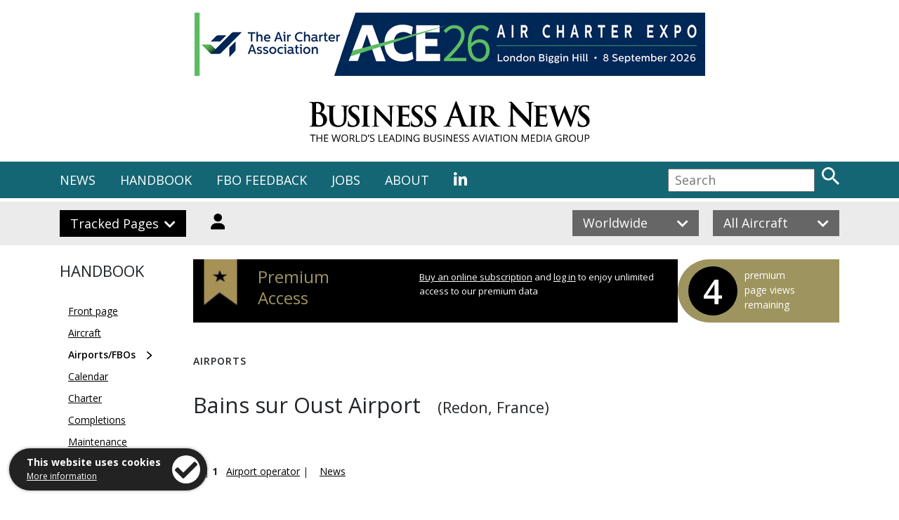

--- FILE ---
content_type: text/html; charset=utf-8
request_url: https://www.businessairnews.com/hb_airportpage.html?recnum=443
body_size: 9658
content:


<!DOCTYPE HTML PUBLIC "-//W3C//DTD HTML 4.01 Transitional//EN"
"http://www.w3.org/TR/html4/loose.dtd">

<html lang="en">
    <head>
 
<!-- Global site tag (gtag.js) - Google Analytics -->
<!--
><script async src="https://www.googletagmanager.com/gtag/js?id=UA-216802-20"></script>
<script>
  window.dataLayer = window.dataLayer || [];
  function gtag(){dataLayer.push(arguments);}
  gtag('js', new Date());

  gtag('config', 'UA-216802-20');
</script> -->

<!-- Google tag (gtag.js) -->
<script async src="https://www.googletagmanager.com/gtag/js?id=G-7SZEM3ESBG"></script>
<script>
  window.dataLayer = window.dataLayer || [];
  function gtag(){dataLayer.push(arguments);}
  gtag('js', new Date());

  gtag('config', 'G-7SZEM3ESBG');
</script>
	<meta name="robots" content="noarchive, noai">
        <meta charset="utf-8" />
        <meta http-equiv="X-UA-Compatible" content="IE=edge" />
        <meta http-equiv="Content-Type" content="text/html; charset=iso-8859-1" />
        <meta name="viewport" content="width=device-width, minimum-scale=1.0, maximum-scale=1.0, user-scalable=no">
        
	<meta name="Description" content="Bains sur Oust Airport, Redon -  LFER data and listings of based charter, maintenance, training and completions companies." />
        <meta name="Keywords" content="Bains sur Oust Airport, Redon, , LFER" />
        <title>Bains sur Oust Airport, Redon -  LFER | Handbook | Business Air News</title>
        
        <link rel="shortcut icon" href="favicon.ico" type="image/x-icon" />
        <link rel="icon" href="favicon.ico" type="image/x-icon" />

<link rel="stylesheet" href="https://stackpath.bootstrapcdn.com/bootstrap/4.3.1/css/bootstrap.min.css" integrity="sha384-ggOyR0iXCbMQv3Xipma34MD+dH/1fQ784/j6cY/iJTQUOhcWr7x9JvoRxT2MZw1T" crossorigin="anonymous" />
     
        <link rel="stylesheet" href="https://use.fontawesome.com/releases/v5.0.13/css/all.css" integrity="sha384-DNOHZ68U8hZfKXOrtjWvjxusGo9WQnrNx2sqG0tfsghAvtVlRW3tvkXWZh58N9jp" crossorigin="anonymous" />
        <link href="https://fonts.googleapis.com/css?family=Open+Sans:Regular,Regular Italic,Semi-Bold,Bold" rel="stylesheet">
        <link href="https://fonts.googleapis.com/css?family=EB+Garamond:Medium,Semi-Bold,Bold,Extra-Bold" rel="stylesheet">
        <link href="https://fonts.googleapis.com/css?family=Merriweather:Regular,Bold,Black" rel="stylesheet">
        <!-- ><link rel="stylesheet" href="https://use.typekit.net/blk2yvj.css" /> -->
        
        <link href="css/stylesheet.css" rel="stylesheet" type="text/css" />
        <link href="css/cookies.css" rel="stylesheet" type="text/css" />
        <link rel="stylesheet" type="text/css" href="slick/slick.css"/>
        <link rel="stylesheet" type="text/css" href="slick/slick-theme.css"/>
        
        <script src="https://ajax.googleapis.com/ajax/libs/jquery/3.3.1/jquery.min.js"></script>
<script src="https://cdnjs.cloudflare.com/ajax/libs/popper.js/1.14.7/umd/popper.min.js" integrity="sha384-UO2eT0CpHqdSJQ6hJty5KVphtPhzWj9WO1clHTMGa3JDZwrnQq4sF86dIHNDz0W1" crossorigin="anonymous"></script>
<script src="https://stackpath.bootstrapcdn.com/bootstrap/4.3.1/js/bootstrap.min.js" integrity="sha384-JjSmVgyd0p3pXB1rRibZUAYoIIy6OrQ6VrjIEaFf/nJGzIxFDsf4x0xIM+B07jRM" crossorigin="anonymous"></script>

	<script type="text/javascript" src="https://www.businessairnews.com/ajax/ss.js"></script>
	<!-- <script type="text/javascript" src="https://www.businessairnews.com/jquery.fancybox/jquery.js"></script> -->

        <script src='https://www.google.com/recaptcha/api.js'></script>
        <script type="text/javascript" src="slick/slick.min.js"></script>
</head>
    
<body>

	<!-- Cookies Code Start -->
	
	    <div class="cookietab">
            <div class="cookietext">
                <b>This website uses cookies</b><br />
                <span class="moreinfo"><a href="http://www.stanstednews.com/privacy.html">More information</a></span>
            </div>
            <div class="cookieicon iconright clickable" id="acceptCookies" alt="I accept" title="I accept">
                <i class="fa fa-check" aria-hidden="true"></i>
            </div>
	    </div>
	
    <!-- Cookies Code End -->



        <div class="blackout"></div>

        <div class="d-none d-md-block" style="margin-top:18px; margin-bottom: 12px">
            <div class="container">
                <div class="row">
                    <div class="col-12 text-center">


	<a class="js-bannerLink"
   data-linktype="Banner"
   data-publication-id="161414"
   data-pin="0"
   data-visitortype="Visitor"
   href="web_link2.html?linktype=Banner&asset=0&id=14214"
   target="Banner">

  <img class="js-banner img-fluid"
       data-banner-id="14214"
       loading="lazy"
       src="https://www.businessairnews.com/images/banners/14214_728x90.gif?08:41:49"
       alt="Business Air News Bulletin" />
</a>
                    </div>
                </div>
            </div>
        </div>

        <div class="d-block d-md-none" style="margin-top:18px; margin-bottom: 12px">
            <div class="container">
                <div class="row">
                    <div class="col-12 text-center">
                        <a class="js-bannerLink"
   data-linktype="Banner"
   data-publication-id="161414"
   data-pin="0"
   data-visitortype="Visitor"
   href="web_link2.html?linktype=Banner&asset=0&id=14214"
   target="Banner">

  <img class="js-banner img-fluid"
       data-banner-id="14214"
       width="300"
       height="250"
       src="https://www.businessairnews.com/images/banners/14214_300x250.gif?08:41:49"
       alt="Business Air News Bulletin" />
</a>
                    </div>
                </div>
            </div>
        </div>
        





   <div class="container">
        <div class="row header">
            <div class="col-2"></div>
            <div class="col-8 text-center">
                <a href="default.html"><img src="images/logo.svg" class="logo img-fluid" alt="Business Air News" title="Business Air News" class="img-fluid" style="margin-top:24px; margin-bottom:24px" /></a>
            </div>
     
        </div>
    </div>


     



<!-- ### MAIN MENU START ### -->

<div class="nav-strip">
    <div class="container">
        <div class="row">
            <div class="col-lg-9 nav-links d-none d-lg-block">
                <ul>
                    <li class="menu-news">
                        NEWS
                        <div class="colour-fill fill-news"></div>
                    </li>
                    <li class="menu-handbook">
                        HANDBOOK
                        <div class="colour-fill fill-handbook"></div>
                    </li>
 <!--
                    <li class="menu-aircraft">
                        AIRCRAFT
                        <div class="colour-fill fill-aircraft"></div>
                    </li>
-->
                    <li><a href="fbo.html">FBO FEEDBACK</a></li>
                    <li><a href="jobs_front.html">JOBS</a></li>
                    <li><a href="contact.html">ABOUT</a></li>
                   <!--  <li><a href="https://twitter.com/BusinessAirNews" target="_blank"><i class="fab fa-twitter"></i></a></li> -->
                    <li><a href="https://www.linkedin.com/company/business-air-news/" target="_blank"><i class="fab fa-linkedin-in"></i></a></li>
                </ul>
            </div>
            <div class="col-2 col-lg-4 d-block d-lg-none">
                <i class="fas fa-bars mobile-menu-button"></i>
            </div>
            <div class="col-10 col-lg-3 text-right search-col">
                <form name="search-desk" id="search-desk" enctype="multipart/form-data" method="POST" action="search_results.html"><input type="text" class="search" name="search_term" id="search_term" placeholder="Search" /> <input type="image" src="images/search.svg" class="search-button" alt="Search" title="Search" /></form>
            </div>


            <!-- MOBILE MENU -->
            <div class="col-lg-8 nav-links mobile-menu-new">
                <ul>
                    <li class="menu-news-mob">
                        NEWS <i class="fas fa-chevron-right dropdown-arrow mob-arrow-news"></i>
                        <div class="drop-mob dropdown-news-mob">
                            <ul>
                                <li><i>Online</i></li>
                                <li><a href="default.html">Front page</a></li>
                                <li><a href="mag_news.html">Archive</a></li>
                                <li></li>
                                <li><i>Bulletin</i></li>
                                <li><a href="bulletin_email.html" target="_blank">Latest weekly issue</a></li>
                                <li><a href="show_news.html">Show news</a></li>
                                <li><a href="bulletin_request.html">Subscribe free</a></li>
                                <li></li>
                                <li><i>Magazine</i></li>
                                <li><a href="https://www.businessairnews.com/viewer/376/html5/index.html" target="_blank">Latest: January/February 2026</a></li>
                                <li><a href="mag_issues.html">Back issues</a></li>
                                <li><a href="mag_subsfree.html">Request a copy</a></li>
                                <li><a href="advertise.html">Advertise</a></li>
                            </ul>
                        </div>
                    </li>
                    <li class="menu-handbook-mob">
                        HANDBOOK <i class="fas fa-chevron-right dropdown-arrow mob-arrow-handbook"></i>
                        <div class="drop-mob dropdown-handbook-mob">
                            <ul>
                                <li><a href="hb_airports.html">Airports/FBOs</a></li>
                                <li><a href="hb_maintenance.html">Maintenance</a></li>
                   				<li><a href="hb_training.html">Training</a></li>
                                 <li><a href="hb_completions.html">Completions</a></li>
                                 <li><a href="hb_stc.html">STCs</a></li>
                               <li><a href="hb_calendar.html">Calendar</a></li>
                                <li></li>
                    <li><a href="hb_aircraft.html">Aircraft</a></li>
                    <li><a href="index.html">Aircraft Indexes</a></li>
                                 <li><a href="hb_charter.html">Charter</a></li>
                                <li><a href="hb_charter_planner.html">Charter trip planner</a></li>
                                <li><a href="country.html">World gazetteer (by country or US state)</a></li>
                                <li></li>
                                <li><a href="shop_front.html"><b>Buy a printed copy</b></a></li>
                	  	 		<li><a href="subscribe.html">Online subscriptions</a></li>
                                <li><a href="login.html">Log In</a></li>
                            </ul>
                        </div>
                    </li>
<!--
                    <li class="menu-aircraft-mob">
                        AIRCRAFT <i class="fas fa-chevron-right dropdown-arrow mob-arrow-aircraft"></i>
                        <div class="drop-mob dropdown-aircraft-mob">
                            <ul>
                                <li><a href="#">Pre-owned for sale</a></li>
                                <li><a href="#">List your aircraft free</a></li>
                            </ul>
                        </div>
                    </li>
-->
                    <li><a href="fbo.html">FBO</a></li>
                    <li><a href="jobs_front.html">JOBS</a></li>
                    <li><a href="contact.html">ABOUT</a></li>
                    <li><!-- ><a href="https://twitter.com/BusinessAirNews" target="_blank"><i class="fab fa-twitter"></i></a>&nbsp;&nbsp; --><a href="https://www.linkedin.com/company/business-air-news/" target="_blank"><i class="fab fa-linkedin-in"></i></a></li>
                </ul>
            </div>
        </div>
    </div>
</div>

<div class="nav-dropdown news-open">
    <div class="container">
        <div class="row">
            <div class="col-md-3">
                <ul>
                                <li><i>Magazine</i></li>
                                <li><a href="https://www.businessairnews.com/viewer/376/html5/index.html" target="_blank">Latest: January/February 2026</a></li>
                                <li><a href="mag_issues.html">Back issues</a></li>
                                <li><a href="mag_subsfree.html">Request a copy</a></li>
                                <li><a href="advertise.html">Advertise</a></li>
                </ul>
            </div>
            <div class="col-md-2">
                <ul>
                                <li><i>Online</i></li>
                                <li><a href="default.html">Front page</a></li>
                                <li><a href="mag_news.html">Archive</a></li>
                </ul>
            </div>
            <div class="col-md-2">
                <ul>  
                                <li><i>Bulletin</i></li>
                                <li><a href="bulletin_email.html" target="_blank">Latest issue</a></li>
                                <li><a href="show_news.html">Show news</a></li>
                                <li><a href="bulletin_request.html">Subscribe free</a></li>
                </ul>
            </div>
            <div class="col-md-5">
                <img src="images/mega-menu-news.jpg" class="img-fluid" alt="News" title="News" />
            </div>
        </div>
    </div>
</div>

<div class="nav-dropdown handbook-open">
    <div class="container">
        <div class="row">
            <div class="col-md-3">
                <ul>
                    <li><a href="login.html">Log In</a></li>
                    <li><a href="subscribe.html">Online subscriptions</a></li>
                    <li><a href="shop_front.html">Buy a printed copy</a></li>
                    <li><a href="hb_front.html">About the Handbook</a></li>
                    <li><a href="advertise.html">Advertise</a></li>
                </ul>
            </div>
            <div class="col-md-3">
                <ul>
                    <li><a href="hb_aircraft.html">Aircraft</a></li>
                    <li><a href="index.html">Aircraft Indexes</a></li>
                    <li><a href="hb_charter.html">Charter</a></li>
                    <li><a href="hb_charter_planner.html">Charter trip planner</a></li>
                </ul>
            </div>
            <div class="col-md-3">
            	<ul>
                    <li><a href="hb_completions.html">Completions</a></li>
                    <li><a href="hb_maintenance.html">Maintenance</a></li>
                    <li><a href="hb_stc.html">STCs</a></li>
                   <li><a href="hb_training.html">Training</a></li>
                </ul>
            </div>
            <div class="col-md-3">
                <ul>
                    <li><a href="hb_airports.html">Airports/FBOs</a></li>
                    <li><a href="country.html">World gazetteer (by country or US state)</a></li>
                    <li><a href="hb_calendar.html">Calendar</a></li>
                </ul>
                <!-- <img src="images/mega-menu-handbook.jpg" class="img-fluid" alt="Handbook" title="Handbook" /> -->
            </div>
        </div>
    </div>
</div>

<div class="nav-dropdown aircraft-open">
    <div class="container">
        <div class="row">
            <div class="col-md-2"></div>
            <div class="col-md-10">
                <ul>
                    <li><a href="#">Pre-owned for sale</a></li>
                    <li><a href="#">List your aircraft free</a></li>
                </ul>
            </div>
        </div>
    </div>
</div>

<!-- ### MAIN MENU END ### -->

<div class="subnav-strip">
    <div class="container">
        <div class="row">
            <!-- Desktop -->
            <div class="col-lg-6 d-none d-lg-block">
                <div class="subnav-button submenu-tracked">Tracked Pages <i class="fas fa-chevron-down dropdown-arrow"></i></div>

				<div class="subnav-button" style="background-color: #EBEBEB"><a href="login.html" id="login-button"><img src="images/login.svg" class="login-button" alt="Login" title="Login"></a></div>

            </div>
            <div class="col-lg-6 text-right d-none d-lg-block">
                <div class="button-container">
                    <div class="subnav-button filter-button filter-location" style="background-color:#666">
                        <span class="location-name">Worldwide</span> <i class="fas fa-chevron-down dropdown-arrow location-arrow-down"></i><i class="fas fa-chevron-up dropdown-arrow location-arrow-up" style="display:none;"></i>
                    </div>
                    <div class="filter filter-location location-dropdown" style="background-color:#666">
                        <ul>
                            <li data-value="europe" class="map-link">Europe</li>
                            <li data-value="middle_east" class="map-link">Middle East</li>
                            <li data-value="africa" class="map-link">Africa</li>
                            <li data-value="asia_pacific" class="map-link">Asia Pacific</li>
                            <li data-value="north_america" class="map-link">North America</li>
                            <li data-value="south_america" class="map-link">South America</li>
                            <li data-value="worldwide" class="map-link">Worldwide</li>
                        </ul>  
                    </div>
                </div>
                <div class="button-container">
                    <div class="subnav-button filter-button filter-aircraft" style="background-color:#666">
                        <span class="aircraft-name">All Aircraft</span> <i class="fas fa-chevron-down dropdown-arrow aircraft-arrow-down"></i><i class="fas fa-chevron-up dropdown-arrow aircraft-arrow-up" style="display:none;"></i>
                    </div>
                    <div class="filter filter-aircraft aircraft-dropdown" style="background-color:#666">
                        <ul>
                            <li data-value="all" class="select-aircraft">All Aircraft</li>
                            <li data-value="long_range" class="select-aircraft">Long Range</li>
                            <li data-value="fixed_wing" class="select-aircraft">All Fixed Wing</li>
                            <li data-value="rotorcraft" class="select-aircraft">Rotorcraft</li>
                        </ul>  
                    </div>
                </div>
            </div>
            <!-- Mobile -->
            <div class="col-6 d-block d-lg-none">
                <div class="subnav-button submenu-tracked" style="width:100% !important;">Tracked Pages <i class="fas fa-chevron-down dropdown-arrow d-none d-lg-block"></i></div>
            </div>
            <div class="col-6 d-block d-lg-none">
                <div class="subnav-button" style="width:100% !important;"><a href="login.html" style="color:#ffffff!important; text-decoration:none">Login</a></div>
            </div>
            <div class="col-6 d-block d-lg-none">
                <div class="button-container" style="width:100% !important;">
                    <div class="subnav-button filter-button filter-location" style="width:100% !important;background-color:#666">
                        <span class="location-name">Worldwide</span> <i class="fas fa-chevron-down dropdown-arrow location-arrow-down"></i><i class="fas fa-chevron-up dropdown-arrow location-arrow-up" style="display:none;"></i>
                    </div>
                    <div class="filter filter-location location-dropdown" style="background-color:#666">
                        <ul>
                            <li data-value="europe" class="map-link">Europe</li>
                            <li data-value="middle_east" class="map-link">Middle East</li>
                            <li data-value="africa" class="map-link">Africa</li>
                            <li data-value="asia_pacific" class="map-link">Asia Pacific</li>
                            <li data-value="north_america" class="map-link">North America</li>
                            <li data-value="south_america" class="map-link">South America</li>
                            <li data-value="worldwide" class="map-link">Worldwide</li>
                        </ul>  
                    </div>
                </div>
            </div>
            <div class="col-6 d-block d-lg-none">
                <div class="button-container" style="width:100% !important;">
                    <div class="subnav-button filter-button filter-aircraft" style="width:100% !important;background-color:#666">
                        <span class="aircraft-name">All Aircraft</span> <i class="fas fa-chevron-down dropdown-arrow aircraft-arrow-down"></i><i class="fas fa-chevron-up dropdown-arrow aircraft-arrow-up" style="display:none;"></i>
                    </div>
                    <div class="filter filter-aircraft aircraft-dropdown" style="background-color:#666">
                        <ul>
                            <li data-value="all" class="select-aircraft">All Aircraft</li>
                            <li data-value="long_range" class="select-aircraft">Long Range</li>
                            <li data-value="fixed_wing" class="select-aircraft">All Fixed Wing</li>
                            <li data-value="rotorcraft" class="select-aircraft">Rotorcraft</li>
                        </ul>  
                    </div>
                </div>
            </div>
        </div>
    </div>
    
    
<!-- ### SUB MENU START ### -->

<div class="subnav-dropdown tracked-open">
    <div class="container">
        <div class="row">
        

	

      
 
            <!-- Desktop -->
            <div class="col-6 col-md-6 d-none d-md-block">
                <div class="subnav-button submenu-tracked">Tracked Pages <i class="fas fa-chevron-up dropdown-arrow d-none d-md-block"></i></div>


		<div class="subnav-button-light">Navigate directly to favourite company, aircraft, engine and airport pages with our <a href="tracker.html" style="text-decoration:underline">tracker</a>.</div>
	


            </div>
            <div class="col-md-6 text-right d-none d-md-block">
                <i class="far fa-times-circle subnav-close d-none d-md-block"></i>
            </div>

            <!-- Mobile -->
            <div class="col-6 col-md-6 d-block d-md-none">
                <div class="subnav-button submenu-tracked" style="width:100% !important;">Tracked Pages <i class="fas fa-chevron-up dropdown-arrow d-none d-md-block"></i></div>
            </div>
            <div class="col-6 col-md-6 d-block d-md-none"></div>
            <div class="col-md-12 d-block d-md-none">

	<div class="tracked-list" style="color:#000000">Navigate directly to favourite company, aircraft, engine and airport pages with our <a href="tracker.html" style="text-decoration:underline">tracker</a>.</div>
	


            </div>
            <div class="col-md-6 text-right d-block d-md-none">
                <i class="far fa-times-circle subnav-close d-none d-md-block"></i>
            </div>
        </div>
    </div>



    <div class="separator-20"></div>
</div>

<!-- ### SUB MENU END ### -->

</div>


    <div class="separator-20"></div>



 

	
<div class="container">
<div class="row">
	<div class="col-md-2">

           	<div class="row">
               		<div class="col-lg-12 news-column-text-title">
			HANDBOOK
			</div>
                	<div class="col-lg-12 news-column-text">
                    <ul style="margin-left: 12px">
                        <li><a href="hb_front.html">Front page</a></li>
                        <li><a href="hb_aircraft.html">Aircraft</a></li>
                        <li class="link-active"><a href="hb_airports.html">Airports/FBOs</a> <img src="images/icons/icon_blk_arrow.svg" class="right-arrow" /></li>
                        <li><a href="hb_calendar.html">Calendar</a></li>
                        <li><a href="hb_charter.html">Charter</a></li>
                        <li><a href="hb_completions.html">Completions</a></li>
                        <li><a href="hb_maintenance.html">Maintenance</a></li>
                        <li><a href="hb_training.html">Training</a></li>
                    </ul>
                    <div class="clearfix"></div>
                    
                    
                    
                    
                    
        		</div>
       		</div>

   	</div>

        <div class="col-md-10">







<div class="container">
<div class="row">
        <div class="col-md-4 col-12 premium-bar">
                 <div class="premium-flag"><img src="images/icons/premium-flag.jpg" /></div>
                 <div class="title">Premium<br />Access</div>
        </div>
        <div class="col-md-5 col-12 premium-bar">
                <div class="body"><a href="shop_front.html">Buy an online subscription</a> and <a href="login.html">log in</a> to enjoy unlimited access to our premium data</div>
        </div>

        <div class="col-md-3 col-12 premium-bar-counter" style="">
                <div class="counter">4</div><div class="body">premium <br class="d-none d-md-block" />page views <br class="d-none d-md-block" />remaining</div>
        </div>
</div>
</div>
              
<div class="separator-sm"></div>
                



<div class="row">
        <div class="col-md-12">
        <div class="hb-section">Airports</div>




        <div class="hb-company">Bains sur Oust Airport &nbsp; <span style="font-size: 0.7em">(Redon, France)</span></div>



<p></p>






<br>

<div class="container">
<div class="row">
	<div class="col-md-8">
<p style="line-height: 27px"> | <b>1</b>&nbsp;&nbsp;&nbsp;<a href="#airport">Airport&nbsp;operator</a> | &nbsp;&nbsp;&nbsp;<a href="#news">News</a></p>
</div>


	
            <div class="youtube" style="margin-right: 16px">
            <iframe width="100%" src="https://youtube.com/embed/YiYlhUP-CJE" frameborder="0" allow="accelerometer; autoplay; encrypted-media; gyroscope; picture-in-picture" allowfullscreen></iframe>
        	<p style="text-align:center; margin-top:12px; margin-bottom:24px; font-weight:bold">ACE 2026 - The home of global charter.</p>
            </div>



</div>
</div>

<div class="separator-sm"></div>
<div class="hb-section">Airport data</div>
<div class="separator-line"></div>


	<div class="company-data">
        <div class="container">
        <div class="row">
        <div class="col-md-5">
<ul>
<li>IATA Code: &nbsp;&nbsp;</li>

<li>ICAO Code: &nbsp;&nbsp;LFER</li>
<li>Latitude: &nbsp;&nbsp;47.699N</li>
<li>Longitude: &nbsp;&nbsp;2.036W</li>
<li>Time: &nbsp;&nbsp;UTC+1</li>
<li>Runway: &nbsp;&nbsp;823m / 2700ft (Paved)</li>
<li>Elevation: &nbsp;&nbsp;0ft</li>
</ul>
	</div>

       <div class="col-md-5">
<ul>
<li>RFF/ARFF: &nbsp;&nbsp;</li>
<li>De-ice: &nbsp;&nbsp;</li>
<li>Fuel availability: &nbsp;&nbsp;</li>
<li>Hours of operation: &nbsp;&nbsp;</li>
<li>Customs: &nbsp;&nbsp;

</li>
<li>Immigration: &nbsp;&nbsp;

</li>
<li>ATC Tel: &nbsp;&nbsp;</li>
<li>ATC Fax: &nbsp;&nbsp;</li>
</ul>
	</div>
</div>
</div>
</div>


<p style="margin-left:6px; margin-bottom: 12px; line-height: 27px"><a href="https://www.google.co.uk/maps/place/@47.69940185547,-2.036669969559,14z" target="_new"><span style="font-size:18px">See map</span></a><br>	




	Nearest other airports: 
<a href="https://www.businessairnews.com/hb_airportpage.html?recnum=474">Montoir</a> 24nm
; <a href="https://www.businessairnews.com/hb_airportpage.html?recnum=445">St Jacques</a> 25nm
; <a href="https://www.businessairnews.com/hb_airportpage.html?recnum=319">La Baule-Escoublac</a> 28nm
; <a href="https://www.businessairnews.com/hb_airportpage.html?recnum=487">Meucon</a> 28nm
; <a href="https://www.businessairnews.com/hb_airportpage.html?recnum=409">Atlantique</a> 37nm
; <a href="https://www.businessairnews.com/hb_airportpage.html?recnum=190">Ancenis</a> 39nm
; <a href="https://www.businessairnews.com/hb_airportpage.html?recnum=434">Pontivy</a> 42nm
; <a href="https://www.businessairnews.com/hb_airportpage.html?recnum=440">Quiberon</a> 45nm

</p>
		




<a name="fbo"></a>
<div class="separator-sm"></div>
<div class="hb-section">FBO/Handlers</div>
<div class="separator-line"></div>


<p class="blurb" style="margin-left: 6px; margin-top: 20px; margin-bottom:4px">Sorry, no FBO/handlers currently listed. Please use our <a href="javascript:openfeedback('Airport:443')">Feedback form</a> to advise us.</p>







<a name="charter"></a>
<div class="separator-sm"></div>
<span class="hb-section">Charter operators <button type="button" class="btn btn-secondary nonbutton" data-toggle="tooltip" data-placement="right" data-html="true" title="The aircraft types listed for each company are those based at this airport." ><i class="fas fa-question-circle"></i></button></span> Check out our <a href="hb_charter_planner.html?airport1=443"><img src="images/trip-planner_400px.jpg" width="90"></a>
<div class="separator-line"></div>


<p class="blurb" style="margin-left: 6px; margin-top: 20px; margin-bottom:4px">Sorry, no based charter operators currently listed. Please use our <a href="javascript:openfeedback('Airport:443')">Feedback form</a> to advise us.</p>



<a name="maintenance"></a>
<div class="separator-sm"></div>
<div class="hb-section">Maintenance providers</div>
<div class="separator-line"></div>


<p class="blurb" style="margin-left: 6px; margin-top: 20px; margin-bottom:4px">Sorry, no based maintenance providers currently listed. Please use our <a href="javascript:openfeedback('Airport:443')">Feedback form</a> to advise us.</p>



<a name="completions"></a>
<div class="separator-sm"></div>
<div class="hb-section">Completions centres</div>
<div class="separator-line"></div>


<p class="blurb" style="margin-left: 6px; margin-top: 20px; margin-bottom:4px">Sorry, no completion centres currently listed. Please use our <a href="javascript:openfeedback('Airport:443')">Feedback form</a> to advise us.</p>



<a name="ground transport"></a>
<div class="separator-sm"></div>
<div class="hb-section">Ground Transport</div>
<div class="separator-line"></div>


<p class="blurb" style="margin-left: 6px; margin-top: 20px; margin-bottom:4px">Sorry, no ground transport providers currently listed. Please use our <a href="javascript:openfeedback('Airport:443')">Feedback form</a> to advise us.</p>



<a name="aircraft catering"></a>
<div class="separator-sm"></div>
<div class="hb-section">Aircraft catering</div>
<div class="separator-line"></div>


<p class="blurb" style="margin-left: 6px; margin-top: 20px; margin-bottom:4px">Sorry, no aircraft catering providers currently listed. Please use our <a href="javascript:openfeedback('Airport:443')">Feedback form</a> to advise us.</p>




<a name="aircraft cleaning"></a>
<div class="separator-sm"></div>
<div class="hb-section">Aircraft cleaning</div>
<div class="separator-line"></div>


<p class="blurb" style="margin-left: 6px; margin-top: 20px; margin-bottom:4px">Sorry, no aircraft cleaning providers currently listed. Please use our <a href="javascript:openfeedback('Airport:443')">Feedback form</a> to advise us.</p>





<a name="airport"></a>
<div class="separator-sm"></div>
<div class="hb-section">Airport operator</div>
<div class="separator-line"></div>



	<div class="company-data">
        <div class="container">
        <div class="row">
        <div class="col-md-5">
<ul>
	<li>Aérodrome Redon - Bains-sur-Oust</li>

	<li>Telephone: &nbsp; +33 2 99 71 00 59</li>

</ul>
	</div>
        <div class="col-md-7">
<ul>
<ul>

	<li>Email: &nbsp; <a href="mailto:ac.redon@wanadoo.fr?subject=Enquiry via the Business Air News Handbook web site">ac.redon@wanadoo.fr</a></li>


</ul>
</div>
</div></div></div>

<a name="calendar"></a>
<div class="hb-section">Nearby events</div>
<div class="separator-line"></div>


<p class="blurb" style="margin-left: 6px; margin-top: 20px; margin-bottom:4px">Sorry, no nearby events currently listed. Please use our <a href="javascript:openfeedback('Airport:443')">Feedback form</a> to advise us.</p>



<a name="news"></a>	
<div class="separator-sm"></div>
<div class="hb-section">News from Business Air News</div>
<div class="separator-line"></div>



	<p class="blurb" style="margin-left: 6px; margin-top: 20px; margin-bottom:4px">Sorry, no news. Please use our <a href="javascript:openfeedback('Airport:443')">Feedback form</a> to advise us.</p>
		



<div class="separator-sm"></div>
<div class="hb-section">Press Releases</div>
<div class="separator-line"></div>



	<p class="blurb" style="margin-left: 6px; margin-top: 20px; margin-bottom:4px">Sorry, no company press releases. Please use our <a href="javascript:openfeedback('Airport:443')">Feedback form</a> to advise us.</p>
		







		





</div></div>

        <p style="margin-top: 36px">&nbsp;</p>
</div>
</div>

&nbsp;


<div class="nav-wrap">
    <div class="container">
        <div class="row navigation">
        
        <div class="container d-none d-md-block">
	<div class="row footer">
                <div class="col-md-4">
                    &copy; Copyright of Stansted News Limited 2026
                </div>
                <div class="col-md-2">
                    <!-- <a href="https://twitter.com/BusinessAirNews" target="_blank">
                        <img src="images/icons/twitter.svg" class="twitter" alt="Follow us on Twitter" title="Follow us on Twitter" />
                    </a> -->
                </div>
                <div class="col-md-3">
                    <ul>
                        <li><a href="terms.html">Terms &amp; Conditions</a></li>
                    </ul>
                </div>
                <div class="col-md-3">
                    <ul>
                        <li><a href="https://www.stanstednews.com/privacy.html">Privacy & Cookies Policy</a></li>
                    </ul>
                </div>
            </div>
        </div>

        <div class="container d-block d-md-none">
	<div class="row footer">
                <div class="col-lg-12 text-center">
                    &copy; Copyright of Stansted News Limited 2026
                </div>
                <div class="col-lg-12 text-center" style="margin-top: 20px;">
                    <a href="terms.html">Terms &amp; Conditions</a> | <a href="https://www.stanstednews.com/privacy.html">Privacy & Cookies Policy</a>
                </div>
                <div class="col-lg-12 text-center" style="margin: 20px 0;">
                    <a href="https://twitter.com/BusinessAirNews" target="_blank">
                        <img src="images/icons/twitter.svg" class="twitter" alt="Follow us on Twitter" title="Follow us on Twitter" />
                    </a>
                </div>
            </div>
        </div>

</div>
</div>
</div>

	<p style="margin: 36px">&nbsp;</p>
	
        <script src="js/scripts.js"></script>
        <script src="js/cookies.js"></script>
<!-- Go to www.addthis.com/dashboard to customize your tools
	<script type="text/javascript" src="//s7.addthis.com/js/300/addthis_widget.js#pubid=ra-5d3842958ee54873"></script> -->

<script>
$(function () {
 $('[data-toggle="tooltip"]').tooltip()
})
</script>

<script>
$(function () {
  $('[data-toggle="tooltip"]').tooltip()
})
</script>


<script>
(function () {

  const links = document.querySelectorAll("a.js-bannerLink");
  if (!links.length) return;

  function visibleRatio(el) {
    const r = el.getBoundingClientRect();
    if (!r.width || !r.height) return 0;

    const vh = window.innerHeight || document.documentElement.clientHeight;
    const vw = window.innerWidth || document.documentElement.clientWidth;

    const visibleH = Math.min(r.bottom, vh) - Math.max(r.top, 0);
    const visibleW = Math.min(r.right, vw) - Math.max(r.left, 0);
    if (visibleH <= 0 || visibleW <= 0) return 0;

    return (visibleH * visibleW) / (r.width * r.height);
  }

  links.forEach((link) => {
    const img = link.querySelector("img.js-banner");
    if (!img) return;

    const bannerId = (img.dataset.bannerId || "").trim();
    const page = location.pathname.replace(/^\//, "");
    const storageKey = `imp:${bannerId}:${page}:zid`;

    // --------------------------------------------------
    // Inject asset BEFORE navigation (mobile-safe)
    // --------------------------------------------------
    function injectAsset() {
      const zid = sessionStorage.getItem(storageKey);
      if (!zid) return;

      const u = new URL(link.getAttribute("href"), location.origin);
      u.searchParams.set("asset", zid);
      link.setAttribute("href", u.pathname + "?" + u.searchParams.toString());
    }

    link.addEventListener("pointerdown", injectAsset, { passive: true });
    link.addEventListener("touchstart", injectAsset, { passive: true });
    link.addEventListener("click", injectAsset);

    // --------------------------------------------------
    // Impression logic
    // --------------------------------------------------
    let sent = false;
    let timer = null;
    let visibleStart = 0;

    function stopTimer() {
      if (timer) {
        clearTimeout(timer);
        timer = null;
      }
    }

    function postImpression(visibleMs) {
      if (sent) return;
      sent = true;

      fetch("/4DACTION/WEB_ImpressionBeacon", {
        method: "POST",
        headers: { "Content-Type": "application/json" },
        credentials: "same-origin",
        keepalive: true,
        cache: "no-store",
        body: JSON.stringify({
          bannerId,
          visibleMs,
          page,
          pub: "BAN",
          linktype: link.dataset.linktype || "Banner",
          publicationId: Number(link.dataset.publicationId || 0) || 0,
          pin: link.dataset.pin || "0",
          visitortype: link.dataset.visitortype || "Visitor",
          ts: new Date().toISOString()
        })
      })
      .then(r => r.text())
      .then(t => {
        let data;
        try { data = JSON.parse(t); } catch (e) {}
        if (data && data.zid) {
          sessionStorage.setItem(storageKey, String(data.zid));
        }
      })
      .catch(() => {});
    }

    function checkVisibility() {
      if (sent) return;

      const ratio = visibleRatio(img);

      if (ratio >= 0.5) {
        if (!timer) {
          visibleStart = performance.now();
          timer = setTimeout(() => {
            const visibleMs = Math.round(performance.now() - visibleStart);
            postImpression(visibleMs);
            cleanup();
          }, 1000);
        }
      } else {
        stopTimer();
      }
    }

    function cleanup() {
      stopTimer();
      window.removeEventListener("scroll", checkVisibility);
      window.removeEventListener("resize", checkVisibility);
      window.removeEventListener("orientationchange", checkVisibility);
      if (obs) obs.disconnect();
    }

    // --------------------------------------------------
    // Observers
    // --------------------------------------------------
    let obs = null;

    if ("IntersectionObserver" in window) {
      obs = new IntersectionObserver((entries) => {
        if (entries[0].isIntersecting) checkVisibility();
        else stopTimer();
      }, {
        threshold: [0, 0.5]
      });
      obs.observe(img);
    }

    window.addEventListener("scroll", checkVisibility, { passive: true });
    window.addEventListener("resize", checkVisibility);
    window.addEventListener("orientationchange", checkVisibility);

    // initial check
    setTimeout(checkVisibility, 200);
  });

})();
</script>

</body>
</html>